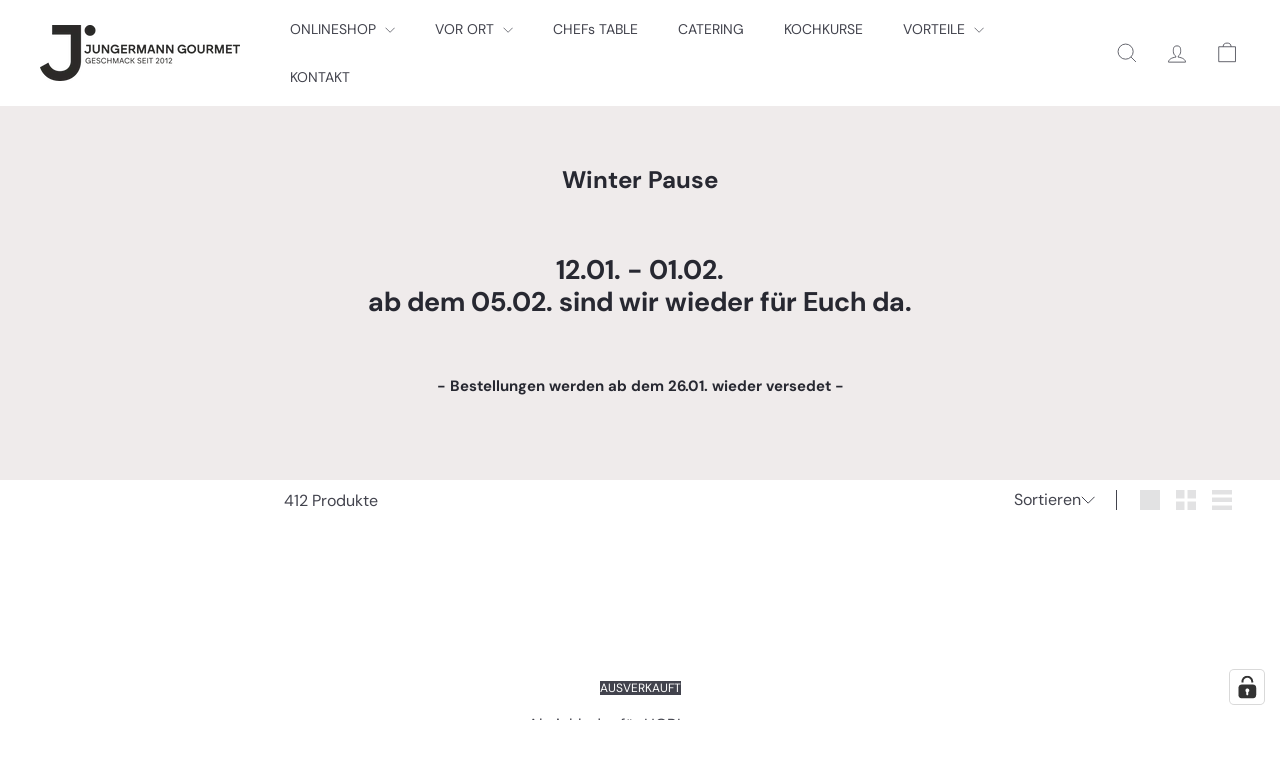

--- FILE ---
content_type: application/javascript; charset=utf-8
request_url: https://cs.complianz.io/cookie-solution/confs/js/79240240.js
body_size: -191
content:
_cmplc.csRC = { consApiKey: 'b9AYcmplcpHyYWIgjHpGFbiKrq1RkFaluH', brand: 'Complianz', publicId: '6b76988c-cc26-43cf-a205-b7ccbc2cf9c4', floatingGroup: false };
_cmplc.csEnabled = true;
_cmplc.csPurposes = [4,1,3,5];
_cmplc.cpUpd = 1758985450;
_cmplc.csFeatures = {"geolocation_setting":true,"compliance_solution_white_labeling":1,"rejection_recovery":false,"full_customization":true,"multiple_languages":true,"mobile_app_integration":false};
_cmplc.csT = null;
_cmplc.googleConsentModeV2 = true;
_cmplc.totalNumberOfProviders = 11;
